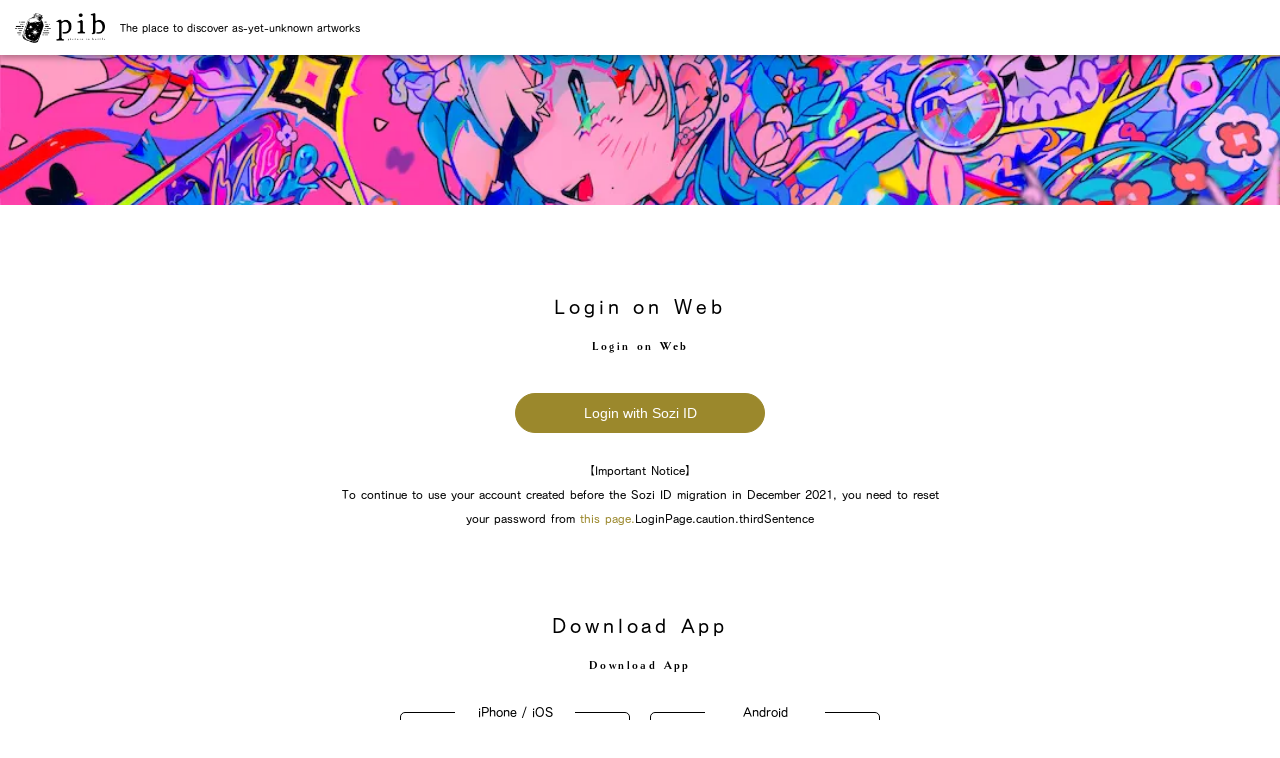

--- FILE ---
content_type: text/html; charset=utf-8
request_url: https://pictureinbottle.com/login?to=%252Fa%252Feb0b4b87-92a4-4405-96ab-ee197ab7bda0
body_size: 10449
content:
<!DOCTYPE html><html lang="en"><head><meta charSet="utf-8" data-next-head=""/><meta charSet="utf-8"/><meta name="viewport" content="width=device-width, user-scalable=yes, initial-scale=1, minimum-scale=0.5 , maximum-scale=2" data-next-head=""/><meta name="description" content="“pib”—the place to discover as-yet-unknown artworks." data-next-head=""/><meta name="twitter:card" content="summary_large_image" data-next-head=""/><meta property="og:description" content="“pib”—the place to discover as-yet-unknown artworks." data-next-head=""/><meta property="og:type" content="website" data-next-head=""/><meta property="og:image" content="https://pictureinbottle.com/kv5_ogp.jpg" data-next-head=""/><meta property="og:locale" content="ja_JP" data-next-head=""/><meta property="og:site_name" content="pib" data-next-head=""/><title data-next-head="">Login - pib</title><meta name="robots" content="index,follow" data-next-head=""/><link rel="alternate" hrefLang="x-default" href="https://pictureinbottle.com/login" data-next-head=""/><link rel="alternate" hrefLang="en" href="https://pictureinbottle.com/login" data-next-head=""/><link rel="alternate" hrefLang="ja" href="https://pictureinbottle.com/ja/login" data-next-head=""/><meta property="og:title" content="Login - pib" data-next-head=""/><meta property="og:url" content="https://pictureinbottle.com/login" data-next-head=""/><meta http-equiv="X-UA-Compatible" content="IE=edge"/><meta name="format-detection" content="telephone=no"/><meta http-equiv="imagetoolbar" content="no"/><link rel="shortcut icon" href="/favicon.ico"/><link rel="apple-touch-icon" href="/apple-touch-icon.png"/><meta name="rating" content="general"/><meta name="author" content="Sozi Inc."/><meta name="copyright" content="Copyright(C)Sozi Inc."/><link rel="preload" href="/_next/static/css/3b2b08b098c1a968.css" as="style"/><link rel="preload" href="/_next/static/css/b1c2597c0cc8b18c.css" as="style"/><link rel="stylesheet" href="https://use.fontawesome.com/releases/v5.6.1/css/all.css"/><script>
            (function(d) {
              var config = {
                kitId: 'osx7sti',
                scriptTimeout: 3000,
                async: true
              },
              h=d.documentElement,t=setTimeout(function(){h.className=h.className.replace(/wf-loading/g,"")+" wf-inactive";},config.scriptTimeout),tk=d.createElement("script"),f=false,s=d.getElementsByTagName("script")[0],a;h.className+=" wf-loading";tk.src='https://use.typekit.net/'+config.kitId+'.js';tk.async=true;tk.onload=tk.onreadystatechange=function(){a=this.readyState;if(f||a&&a!="complete"&&a!="loaded")return;f=true;clearTimeout(t);try{Typekit.load(config)}catch(e){}};s.parentNode.insertBefore(tk,s)
            })(document);
            </script><link rel="stylesheet" href="/_next/static/css/3b2b08b098c1a968.css" data-n-g=""/><link rel="stylesheet" href="/_next/static/css/b1c2597c0cc8b18c.css" data-n-p=""/><noscript data-n-css=""></noscript><script defer="" noModule="" src="/_next/static/chunks/polyfills-42372ed130431b0a.js"></script><script src="/_next/static/chunks/webpack-2da1769ff35eb1ed.js" defer=""></script><script src="/_next/static/chunks/framework-cbea9f693a705698.js" defer=""></script><script src="/_next/static/chunks/main-edcec346f84a49a8.js" defer=""></script><script src="/_next/static/chunks/pages/_app-a50a74b19005dda8.js" defer=""></script><script src="/_next/static/chunks/1171-0f040895f938a8d9.js" defer=""></script><script src="/_next/static/chunks/pages/login-89b74b427dfff6b0.js" defer=""></script><script src="/_next/static/vUPNUijazlXSTf_AAZlkE/_buildManifest.js" defer=""></script><script src="/_next/static/vUPNUijazlXSTf_AAZlkE/_ssgManifest.js" defer=""></script></head><body><link rel="preload" as="image" href="/assets/pib_logo_y.png"/><link rel="preload" as="image" href="/assets/KV05.webp"/><link rel="preload" as="image" href="/assets/download_iOS_en.svg"/><link rel="preload" as="image" href="/assets/download_iOS_code.png"/><link rel="preload" as="image" href="/assets/download_Android_en.png"/><link rel="preload" as="image" href="/assets/download_Android_code.png"/><link rel="preload" as="image" href="/assets/sozi_icon.svg"/><div id="__next"><div class="navbar_navBar__FTzWm"><div class="navbar_brandSet__YuKKj"><a href="/"><img alt="logo" src="/assets/pib_logo_y.png" class="Img_Img__018wm"/></a><p class="navbar_pc__uMDWF Paragraph_paragraph__LG96C">The place to discover as-yet-unknown artworks</p></div></div><main class="Layout_Main__WspXj"><div class="login_login__9XE4x"><div class="login_kv__Gnh_A"><img alt="keyvisual" src="/assets/KV05.webp" class="Img_Img__018wm"/></div><div class="login_content__IvoVX"><section><h2 class="login_title__epAgX Heading_h2__AxI0U">Login on Web<!-- --> </h2><p class="login_title_en__twe8z Paragraph_paragraph__LG96C">Login on Web</p><a href="https://id.sozi.co.jp/login?to=https%3A%2F%2Fpictureinbottle.com%2Fredirect%3Ftype%3Dlogin%26to%3D%252Fmypage"><button class="login_register__Cg3Lj Button_button__GPLKv">Login with Sozi ID<!-- --> </button></a><p class="login_caution__gEOkt Paragraph_paragraph__LG96C">【Important Notice】<br/>To continue to use your account created before the Sozi ID migration in December 2021, you need to reset your password from <a target="_blank" href="https://id.sozi.co.jp/password/reset">this page.</a>LoginPage.caution.thirdSentence</p></section><section><h2 class="login_title__epAgX Heading_h2__AxI0U">Download App<!-- --> </h2><p class="login_title_en__twe8z Paragraph_paragraph__LG96C">Download App</p><div class="Download_download__0XI_n"><div class="Download_contents__kQ52X"><div class="Download_content__64_r2"><span class="Span_span__4tf7k">iPhone / iOS </span><a target="_blank" rel="noreferrer" href="https://apps.apple.com/app/apple-store/id1475076538?pt=119995632&amp;ct=web&amp;mt=8"><img alt="iOS" src="/assets/download_iOS_en.svg" class="Download_banner__UhBec Img_Img__018wm"/></a><img alt="iOS code" src="/assets/download_iOS_code.png" class="Download_code__X6NKf Img_Img__018wm"/></div><div class="Download_content__64_r2"><span class="Span_span__4tf7k">Android </span><a target="_blank" rel="noreferrer" href="https://play.google.com/store/apps/details?id=com.pictureinbottle&amp;utm_source=web&amp;utm_campaign=web&amp;pcampaignid=pcampaignidMKT-Other-global-all-co-prtnr-py-PartBadge-Mar2515-1"><img alt="Android" src="/assets/download_Android_en.png" class="Download_banner__UhBec Img_Img__018wm"/></a><img alt="Android code" src="/assets/download_Android_code.png" class="Download_code__X6NKf Img_Img__018wm"/></div></div><p class="Download_supplement__bDBtk Paragraph_paragraph__LG96C">Apple, the Apple logo are trademarks of Apple inc., registered in the U.S. and other countries. App Store are trademarks of Apple Inc.<br/>Google Play and the Google Play logo are trademarks of Google LLC.</p></div></section></div></div></main><footer class="footer_appFooter__UAndO"><div class="footer_I18n__oPJlX"><div class="I18nController_I18nController__4LxSC"><svg width="46" height="46" viewBox="0 0 46 46" class=""><g id="グループ_2109" data-name="グループ 2109" transform="translate(0.418 0.338)"><path id="パス_4128" data-name="パス 4128" d="M804.421,137.18a14.938,14.938,0,0,0-23.945-1.272,14.718,14.718,0,0,0-.95,1.272,14.952,14.952,0,0,0,23.945,17.846,14.914,14.914,0,0,0,.95-17.846Zm.9,7.5H798.44a34.4,34.4,0,0,0-.347-4.293,16.6,16.6,0,0,0,5.08-2.242A13.29,13.29,0,0,1,805.324,144.68Zm-8.778,5.512a25.144,25.144,0,0,0-9.147,0,32.159,32.159,0,0,1-.322-3.941h9.791A32.159,32.159,0,0,1,796.547,150.192Zm-4.573,8.664c-1.637,0-3.4-2.736-4.3-7.108a23.042,23.042,0,0,1,8.6,0C795.373,156.12,793.609,158.857,791.974,158.857Zm-4.9-14.176a32.133,32.133,0,0,1,.322-3.94,25.144,25.144,0,0,0,9.147,0,32.133,32.133,0,0,1,.322,3.94Zm4.9-12.605c1.635,0,3.4,2.736,4.3,7.109a23.042,23.042,0,0,1-8.6,0C788.574,134.811,790.338,132.075,791.974,132.075Zm10.27,4.813a15.191,15.191,0,0,1-4.425,1.937,16.02,16.02,0,0,0-2.52-6.315A13.422,13.422,0,0,1,802.244,136.888Zm-13.6-4.378a16.02,16.02,0,0,0-2.52,6.315,15.149,15.149,0,0,1-4.425-1.937A13.422,13.422,0,0,1,788.647,132.51Zm-7.873,5.636a16.6,16.6,0,0,0,5.08,2.242,34.4,34.4,0,0,0-.347,4.293h-6.885A13.291,13.291,0,0,1,780.775,138.146Zm-2.152,8.105h6.885a34.456,34.456,0,0,0,.347,4.294,16.6,16.6,0,0,0-5.08,2.242A13.3,13.3,0,0,1,778.623,146.251Zm3.08,7.793a15.232,15.232,0,0,1,4.425-1.937,16,16,0,0,0,2.52,6.314A13.4,13.4,0,0,1,781.7,154.044Zm13.6,4.378a16,16,0,0,0,2.52-6.313,15.19,15.19,0,0,1,4.425,1.935A13.4,13.4,0,0,1,795.3,158.421Zm7.873-5.634a16.6,16.6,0,0,0-5.08-2.242,34.456,34.456,0,0,0,.347-4.294h6.885A13.3,13.3,0,0,1,803.172,152.787Z" transform="translate(-769.361 -122.854)"></path><rect id="長方形_1588" data-name="長方形 1588" width="46" height="46" transform="translate(-0.418 -0.338)" fill="rgba(255,255,255,0)"></rect></g></svg><p class="Paragraph_paragraph__LG96C">LANGUAGE</p><select class="StyledSelect_StyledSelect___SQ4f"><option value="en" selected="">English</option><option value="ja">日本語</option></select></div></div><p class="footer_link__Cah_U Paragraph_paragraph__LG96C"><a href="/terms">Terms of Service</a><span class="Span_span__4tf7k">/</span><a target="_blank" rel="noopener noreferrer" href="https://sozi.co.jp/privacy">Privacy Policy</a><span class="Span_span__4tf7k">/</span><a href="/law">Notation based on the Act on Specified Commercial Transactions</a><span class="Span_span__4tf7k">/</span><a href="/faq">FAQ・Guideline</a></p><p class="footer_credit__McgBU Paragraph_paragraph__LG96C">From</p><a target="_blank" href="http://sozi.co.jp/"><img alt="logo" src="/assets/sozi_icon.svg" class="Img_Img__018wm"/></a></footer></div><script id="__NEXT_DATA__" type="application/json">{"props":{"pageProps":{"_nextI18Next":{"initialI18nStore":{"en":{"common":{},"component":{"Seo":{"title":"pib","description":"“pib”—the place to discover as-yet-unknown artworks."},"TopPage":{"nabVar":{"info":"Everyone's Illustrations","slogan":"Send your own works to someone who hasn’t seen them yet","postArtworkButton":"Post works"},"concept":{"title":"What is “pib”?"},"contents":{"title":"Developments that lead from posting works","pibBook":"Illustration book “pib book”","exhibition":"Illustration exhibition"},"newsList":{"title":"Notices"}},"ConceptPage":{"title":"Concept","copy":"The place to discover \u003cspan\u003eas-yet-unknown artworks.\u003c/span\u003e","signup":"sign up","concept":{"topTitle":"Make your encounters with illustrations ","bottomTitle":"even more special!","aboutPib":{"description":"pib (“picture in bottle”) is an illustration app specializing in original illustrations. As soon as you open the app, the illustrations come flowing to you. As you add to favorite illustrations that you especially like, pib learns your preferences, bringing you encounters with “as-yet-unknown illustrations”.","image1":"Swipe to meet new favorites","image2":"Search for creators in your preferred styles"},"aboutFeature":{"description":"What’s more, in response to illustrations you received, you can send the creators message bottles decorated with labels expressing your feelings.\nWhen you have added to favoite many illustrations, you can create galleries on different themes using the “Collection” function, and you can also share your collections—in which you take great pride—with many other people. This app brings you encounters with illustrations that are a bit special—unlike anything you’ve seen before.","image1":"Pack your comments into a beautiful bottle","image2":"Feel like a curator as you show people your collection."}},"usage":"How to enjoy pib"},"Usage":{"discover":{"text":"Meet and collect","title":"Meet illustrations and add to your favorites","text1":"Tap the heart on the HOME screen.","text2":"Add to favorite illustrations that you like","text3":"Enjoy the works you have added to favorite","description":"Works that you have yet to meet, illustrations that someone has drawn, flow like message bottles every day onto your HOME screen. When you find an illustration you like, click the heart button to favorite it. Little by little, pib will learn your preferences. In the Favorites tab, you can view the illustration in full screen and check the artist's information."},"reaction":{"text":"Send a bottle.","title":"Send your comments of an illustration or encouragement to the creator","text1":"Pack the bottle with messages","text2":"and/or attach labels expressing your feelings, then send!","text3":"The bottle will be delivered to the creator.","description":"Even though you may think “What a lovely illustration!” it’s not easy to say anything to the creator of that work. With pib, it is possible to casually convey your comments and feelings of support by sending back a “Reaction Bottle” when you receive an illustration. You can either put messages directly into the bottle or attach labels expressing your feelings, such as “The colors are wonderful!” or “Cool!” Your reporting to the creator that “Your illustration has arrived!” while having fun decorating the bottle is sure to provide motivation for them when creating their next work."},"collection":{"text":"Publish your collection","title":"Create a collection of illustrations and make your collection public!","text1":"Select themes, illustrations, and picture frames","text2":"Share your collection","text3":"Another great idea is to create your collection based on themes for each season.","description":"COLLECTION is a function that enables you to select up to 10 of your archived or posted illustrations and share these with everyone. There are lots of different ways you can use this function! Select from a wealth of existing themes to create your collection, or participate in O-DAI (pick-up themes) that pib generates regularly and share collections in the same theme with other pib users. We also recommend sharing collections of your own works, such as “#This is my representative work”."},"myRoom":{"text":"Post your own works","title":"Seal your own illustration in a bottle and deliver it to whoever you want to.","text1":"Try releasing your own illustrations on pib.","text2":"Open your Room.","text3":"There is also a setting to notify you whenever you receive a reaction.","description":"If you want to send your own works, you can post your illustrations into pib from MY ROOM on the website or app. The posted illustrations are delivered to someone who you as-yet do not know and may become part of their favorite. You can also open MY ROOM—which contains your works, collection, and profile—to other pib users, using it a bit like an illustration portfolio."},"premiumPlan":{"title":"Premium Plan","topHeading":"Make pib even easier to use ","bottomHeading":"with the Premium Plan.","price":"First month free of charge","swipeLimit":{"title":"Limit on the number of illustrations you can swipe in one day.","before":"150 items","after":"300 items"},"archiveLimit":{"title":"Add To Illustration Viewing Limits","before":"300 items","after":"unlimited"},"resendIllustration":{"title":"Resending of illustrations you missed seeing","before":"not allowed","after":"allow"},"caution":"*It is possible to join the Premium Plan from MY PAGE \u003e ACCOUNT \u003e CURRENT PLAN within the app.*With the Free Plan, if your ARCHIVE exceeds 300 illustrations, you become unable to view past illustrations, from oldest to newest."}},"ThemePage":{"coverArt":"Cover Art","moreInfo":"For more information"},"ReactionsPage":{"title":"Reaction Bottle","TabTitle1":"Bottles you receive","TabTitle2":"Bottles you send"},"BottleMessage":{"name":"","receive":" send Reaction Bottle to you","send":" receive Reaction Bottle from you"},"Faq":{"title":"FAQ・Guideline","otherFaq":{"title":"Other FAQ","topContactInfo":"Please contact ","bottomContactInfo":" if you need more information","please":"We will respond within third business days, but it may take longer depending on your question.","caution":{"title":"Caution","attention":"Email sent to customers from us is addressed to an individual.","warning":"Please refrain from reprinting or secondary use of the email without our permission."}}},"Maintenance":{"attention":"The system is currently under maintenance."},"OptoutPage":{"title":"About unsubscribe from mail delivery","report":"Your request have been received to unsubscribe from mail delivery.","attention":"it may take up to one week to unsubscribe."},"PibbookPage":{"description":"pib book is a series of illustration books created by ”pib,” an app for enjoying creative illustrations that arrive daily, and which you will want to give as a gift to someone.","image":"/assets/books/btn_store_en.png","title":{"top":"Illustration book","middle":"presented by pib","bottom":"for your love"},"available":"Available for sale","feature":{"title":"pib book is","firstParagraph":"pib book is a series of illustration books created by “pib”, an application for enjoying creative illustrations that arrive daily, and which you will want to give as a gift to someone. Attractive works and artists that you will encounter will be introduced at pib, with one theme for each book.","secondParagraph":"“AYAKASHI” and “PLANET” were published at the third event. Each book contains a wide variety of works by three creators.","thirdParagraph":"From a experience of “receiving” illustrations every day to a slightly more special “sending”. You can experience new attempt at pib, for instance, enjoying it yourself or sending as a gift"},"tax":"(including tax)","firstInquiry":"Inquire of items","secondInquiry":"Inquire of management or sales of items","sozi":"Published by Sozi Inc"},"BookInfo":{"tax":"(including tax)","image":"/assets/books/btn_store_en.png","bookDetails":{"PATTERN":"Introducing works with the theme of “pattern”. There are beautiful and pretty patterns, humor that have special repeating motifs, and patterns that are graphically expressed in illustrations. This is a book that even those who like textile design can enjoy.","ALONE":"This is a book that contains illustrations depicting a fantasy adventure world and a slightly lonely yet warm time, using “alone” as a motif. This book is designed to allow you to face yourself while looking at the illustrations and spend a peaceful and rich time.","EYES":"The eyes hold a mysterious power. Girls with sparkling eyes that shine with light and languid gazes that seem to draw. This book is designed the enchanting world of “EYES” created by the three creators, which makes you want to gaze at it forever.","FLOW":"The flow of wind, water, and sound, and the light, lively, supple poses. This book is a series of works that make you feel “FLOW”-Change and movement in a single still picture with rhythmical lines and pleasant colors.","AYAKASHI":"We feel a sense of awe, but at the same time we are attracted to the mysterious and mysterious “non-human beings“. This is a book that you can enjoy the world of “AYAKASHI“, which is rich in variety and humor.","PLANET":"The Greek word “PLANET“ means “wanderer“. Stars, climates and ecosystems you've never seen before. A world enclosed in small stones. Please take a trip to a number of landscapes while turning the page one by one."}},"RedirectPage":{"message":"The process of login is ongoing"},"SignupPage":{"title":"SignUp","webTitle":"Start on Web","appTitle":"Download App","description":"You can only post your work from the web. Please use App if you want to view a work","register":"Create new ID","terms":"Terms of Service","privacy":"Privacy Policy","caution":" should be agreed upon if you use","message":"“Sozi ID“ will be created to use various services provided by the operator of pib (Sozi Inc.)."},"SignupConfirmPage":{"title":"SignUp","webTitle":"Start on Web","description":"There is no pib account associated with this Sozi ID.","submit":"Start pib with this ID","switch":"Switch ID","terms":"Terms of Service","privacy":"Privacy Policy","caution":" should be agreed upon if you use"},"LoginPage":{"title":"Login","webTitle":"Login on Web","description":"You can only post your work from the web.","register":"Login with Sozi ID","caution":{"title":"【Important Notice】","firstSentence":"To continue to use your account created before the Sozi ID migration in December 2021, you need to reset your password from ","secondSentence":"this page."},"appTitle":"Download App","appTitleEn":""},"Download":{"apple":"Apple, the Apple logo are trademarks of Apple inc., registered in the U.S. and other countries. App Store are trademarks of Apple Inc.","google":"Google Play and the Google Play logo are trademarks of Google LLC.","ios":"/assets/download_iOS_en.svg","android":"/assets/download_Android_en.png"},"NewsPage":{"title":"News","titleEn":"","readMore":"Read More"},"DashboardPage":{"title":"Dashboard","firstHead":"Number of works delivered to someone","secondHead":"Number of archives and reactions you received.","thirdHead":"Number of messages you received.","fourthHead":"Number of opens your room.","fifthHead":"Number of collection-additions of your artworks","updatedAt":"Last updated","updatedAtTime":"MMMM D, YYYY h:mm A","message":"The dashboard is updated once a day around 10:00 JST"},"MyArtworkPage":{"title":"Artworks management","release":"Post works","registering":"registering","onFailMessage":"upload of Illustration failed.","ModalConfirm":{"message":"Are you sure you want to delete your work?","yes":"delete","no":"cancel"}},"AccountSettingsPage":{"title":"Account Settings","idSetting":{"title":"Sozi ID settings","message":"You can manage all of the accounts for various services operated by Sozi, including pib.","toSettingPage":"Setup Sozi ID"},"logoutSetting":{"title":"Logout","message":"You can logout by clicking the button below.","logout":"logout"},"deleteSetting":{"title":"Delete account","message":"When you unsubscribe, all data – the artworks and creators which you discovered and your posts – will be deleted. This operation cannot be undone.","delete":"Delete your account"}},"MailSetting":{"title":"Notification email address","change":"Update","done":" is done!","fail":"failed to update email"},"EditProfileForm":{"someone":"Someone","tooLarge":"File size of the image is too large. Maximum 30 MB","editName":{"title":"name","name":"Your name is longer than ","overWord":" characters.","warning":"name cannot be blank.","firstAttention":"The length of this name must be no more than ","secondAttention":" characters."},"editProfile":{"title":"profile","profile":"Your profile is longer than ","overWord":" characters.","firstAttention":"The length of this name must be no more than ","secondAttention":" characters."},"editRoomId":{"title":"Room ID","noBlank":"Your Room ID cannot be blank.","warning":"Your Room ID does not meet requirements.","attention":"It will be used at the end of the URL of public page.","limitWordCount":" 4 to 20 characters,","availableHyphen":"alphanumeric (lowercase) characters and hyphens (-) in between can be used."},"monetization":{"title":"Monetization setting","connect":"Connect OFUSE","connected":"Connected OFUSE","explanation":"A link to OFUSE will be displayed in your Room. OFUSE is a creator support platform where you can register using the same ID you have for pib. When you have completed creator registration, you can set up a account for receiving supportive fan letters and acquire membership."},"sns":{"title":"SNS links","tooLong":"The URL is too long.","fail":"The URL is not valid.","other":"Other URL"},"save":"save","done":" is done!"},"ModalArtwork":{"placeholder":"Enter title within the 30 word limit","delete":"delete","save":"save"},"ModalDeleteAccount":{"title":"Delete Account","firstSentence":"When you unsubscribe, all data – the artworks and creators which you discovered and your posts – will be deleted. This operation cannot be undone.","secondSentence":"To turn off all notifications from apps, move the notifications settings from apps.","thirdSentence":"To delete your account, click the button below after confirming.","deleteAccount":"Delete your account"},"SettingNavbar":{"profile":"Profile","email":"Notification","account":"Account"},"ModalSimpleMessage":{"share":"Share on Twitter"},"TransactionsPage":{"termsTitle":"Act on specified commercial transactions","firstSection":{"title":"Name of Distributor","company":"Sozi Inc."},"secondSection":{"title":"Person in Charge","representative":"Miyamura Tetsuhiro"},"thirdSection":{"title":"Address","address":"LIFORK AKIHABARA II RB1A, 3-13-2, Sotokanda, Chiyoda-ku, Tokyo, 101-0021"},"fourthSection":{"title":"Inquiry","description":"Contact telephone numbers will be disclosed without delay upon request by e-mail."},"fifthSection":{"title":"Pricing","description":"The price displayed on the purchase page of each service."},"sixthSection":{"title":"Expenses required in addition","description":"Internet connection fees and other telecommunication line communication costs must be provided separately by the customer (fees are as determined by each service provider with which the customer has contracted)."},"seventhSection":{"title":"Payment Methods and Period","description":"It is based on the terms and conditions of the platform operator, credit card company, regarding the payment method selected by the customer."},"eighthSection":{"title":"Time of delivery of goods or provision of services","description":"The purchase is immediately available after the transaction is completed unless otherwise specified on the purchase page."},"ninthSection":{"title":"Returns and Cancellations Policy","description":"Returns or cancellations of services sold on this site after the purchase process has been completed is not accepted. Our disclaimer of liability for services is set forth in the Terms of Use. For services that have special terms and conditions of sale or provision, the terms and conditions will be indicated on the purchase page of each service."},"date":"Date of enactment: 2019/7/14"},"TermsPage":{"title":"Terms of Service"},"ThemeListPage":{"title":"Theme List"},"MyPage":{"title":"My Page"},"EditProfilePage":{"title":"Edit Profile"},"ExhibitionPage":{"titile":"Collection Exhibition for Everyone","description":"An endless web exhibition filled with special encounters with everyone's illustrations"},"WallpaperCampaignPage":{"title":"Get wonderful artworks for your smartphone wallpaper!","description":"To celebrate the pib English version launch, high quality artworks for your smartphone wallpaper are available! Download pib app and get them now!","head":{"title1":"Commemoration of English version app launch","title2":"Get wallpapers for free🎉","period":"Until 11:59 p.m. Dec.11, 2022","description":"To celebrate the pib English version launch, high quality artworks for your smartphone wallpaper are available for free download for a limited time!"},"details":{"title1":"Get one wallpaper🎁","description1":"If you download \"pib,\" an illustration app, you can get one wallpaper from 10 types.","title2":"Share and get all✨","description2":"You can get all wallpapers if you share this page from the button in pib app."},"caution":{"head":"*CAUTIONS","detail":"Modification, redistribution, or commercial use of downloaded wallpapers is strictly prohibited."},"footer":{"download":"Download pib Now!"}}}}},"initialLocale":"en","ns":["common","component"],"userConfig":{"i18n":{"defaultLocale":"en","locales":["ja","en"]}}}},"__N_SSG":true},"page":"/login","query":{},"buildId":"vUPNUijazlXSTf_AAZlkE","isFallback":false,"gsp":true,"locale":"en","locales":["en","ja"],"defaultLocale":"en","scriptLoader":[]}</script></body></html>

--- FILE ---
content_type: text/css; charset=utf-8
request_url: https://pictureinbottle.com/_next/static/css/b1c2597c0cc8b18c.css
body_size: 320
content:
.login_login__9XE4x .login_kv__Gnh_A img{width:100%;height:150px;object-fit:cover}.login_login__9XE4x .login_content__IvoVX .login_title__epAgX{font-size:20px;text-align:center;margin:80px auto 10px}.login_login__9XE4x .login_content__IvoVX .login_title_en__twe8z{font-family:goldenbook,serif;font-size:12px;letter-spacing:.2em;color:#000;font-weight:700;text-align:center;margin-bottom:15px}.login_login__9XE4x .login_content__IvoVX .login_description__sYYZS{font-size:14px;line-height:28px;width:80%;max-width:700px;margin:15px auto;text-align:center}.login_login__9XE4x .login_content__IvoVX .login_register__Cg3Lj{width:250px;height:40px;line-height:34px;color:#fff;background-color:#9b882c;border:1px solid #9b882c;border-radius:20px;font-size:14px;display:block;margin:30px auto 0}.login_login__9XE4x .login_content__IvoVX .login_caution__gEOkt{font-size:12px;line-height:24px;width:80%;max-width:600px;margin:25px auto;text-align:center}.login_login__9XE4x .login_content__IvoVX .login_caution__gEOkt a{color:#9b882c}@media(max-width:768px){.login_login__9XE4x .login_kv__Gnh_A img{width:100%;height:80px;object-fit:cover}.login_login__9XE4x .login_content__IvoVX .login_title__epAgX{font-size:18px;margin:60px auto 10px}.login_login__9XE4x .login_content__IvoVX .login_description__sYYZS{font-size:13px}}.Download_download__0XI_n{margin-top:30px}.Download_download__0XI_n .Download_contents__kQ52X{display:flex;width:90%;max-width:500px;margin:0 auto;text-align:center}.Download_download__0XI_n .Download_contents__kQ52X .Download_content__64_r2{width:46%;margin:0 auto;border:1px solid #000;border-radius:5px}.Download_download__0XI_n .Download_contents__kQ52X .Download_content__64_r2 span{font-size:13px;background-color:#fff;display:block;width:120px;margin:-10px auto 0}.Download_download__0XI_n .Download_contents__kQ52X .Download_content__64_r2 img.Download_banner__UhBec{display:block;width:auto;height:55px;margin:50px auto 20px}.Download_download__0XI_n .Download_contents__kQ52X .Download_content__64_r2 img.Download_code__X6NKf{display:block;width:88px;height:auto;margin:20px auto 40px}.Download_download__0XI_n .Download_supplement__bDBtk{width:90%;max-width:600px;color:#333;font-size:8px;text-align:center;line-height:20px;margin:30px auto 60px}@media(max-width:768px){.Download_download__0XI_n .Download_contents__kQ52X{display:block;width:80%;margin:0 auto;text-align:center}.Download_download__0XI_n .Download_contents__kQ52X .Download_content__64_r2{width:100%;margin:30px auto;border:1px solid #000;border-radius:5px}.Download_download__0XI_n .Download_contents__kQ52X .Download_content__64_r2 span{font-size:13px;background-color:#fff;display:block;width:120px;margin:-10px auto 0}.Download_download__0XI_n .Download_contents__kQ52X .Download_content__64_r2 img.Download_banner__UhBec{display:block;width:150px;height:auto;margin:20px auto}.Download_download__0XI_n .Download_contents__kQ52X .Download_content__64_r2 img.Download_code__X6NKf{display:none}.Download_download__0XI_n .Download_supplement__bDBtk{width:80%;color:#333;font-size:8px;text-align:center;line-height:20px;margin:15px auto}}

--- FILE ---
content_type: image/svg+xml
request_url: https://pictureinbottle.com/assets/sozi_icon.svg
body_size: 229
content:
<svg xmlns="http://www.w3.org/2000/svg" width="93.477" height="10" viewBox="0 0 93.477 10">
  <g id="グループ_6714" data-name="グループ 6714" transform="translate(-522.632 -400)">
    <path id="SOZI" d="M93.477,1.209V.25H74.894v.958h8.791V8.833H74.894v.958H93.477V8.833H84.686V1.209ZM68.228.25h-18.1v.958H66.082L50.124,8.833v.958h18.1V8.833H52.353L68.228,1.209ZM33.52,9.041C29,9.041,25.791,7.708,25.791,5S29,.959,33.52.959h1.333c4.521,0,7.729,1.333,7.729,4.041s-3.208,4.041-7.729,4.041Zm0,.959h1.333c5.167,0,8.833-1.667,8.833-5S40.02,0,34.853,0H33.52c-5.167,0-8.833,1.667-8.833,5s3.666,5,8.833,5M18.062,1.6A22.215,22.215,0,0,0,9.541.042c-5.083,0-9.208.875-9.208,3,0,2,2.979,2.417,9.166,2.417,7.146,0,7.979.708,7.979,1.729,0,1.5-4.458,1.854-8.083,1.854A21.645,21.645,0,0,1,.771,7.563L0,8.312C2.687,9.667,6.062,10,9.4,10c6.667,0,9.187-1.208,9.187-2.812,0-1.75-1.187-2.521-9.083-2.6-6.791-.063-8.041-.625-8.041-1.646C1.458,1.875,3.812,1,9.541,1a22.031,22.031,0,0,1,7.771,1.375Z" transform="translate(522.632 400)" fill="#97842b"/>
  </g>
</svg>


--- FILE ---
content_type: application/javascript; charset=utf-8
request_url: https://pictureinbottle.com/_next/static/chunks/pages/login-89b74b427dfff6b0.js
body_size: 1529
content:
(self.webpackChunk_N_E=self.webpackChunk_N_E||[]).push([[8295],{15941:e=>{e.exports={login:"login_login__9XE4x",kv:"login_kv__Gnh_A",content:"login_content__IvoVX",title:"login_title__epAgX",title_en:"login_title_en__twe8z",description:"login_description__sYYZS",register:"login_register__Cg3Lj",caution:"login_caution__gEOkt"}},44043:(e,t,n)=>{"use strict";n.r(t),n.d(t,{__N_SSG:()=>m,default:()=>j});var s=n(1503),o=n(15941),c=n.n(o),a=n(55625),l=n(95337),i=n(64381),r=n(72223),d=n(43818),p=n(47440),_=n(14480),h=n.n(_),g=n(78686),u=n(72255),m=!0;let j=()=>{let e=(0,l.useRouter)(),{user:t}=(0,u.Jd)(),n=("string"==typeof e.query.to?e.query.to:void 0)||"/mypage",o=(0,g.b)(n,"login"),{t:_}=(0,d.Bd)("component",{keyPrefix:"LoginPage"});return(0,r.useEffect)(()=>{t&&e.push(n)},[t]),(0,s.jsxs)(s.Fragment,{children:[(0,s.jsx)(p.A,{title:"".concat(_("title")),openGraph:{url:"".concat("https://pictureinbottle.com","/login")},languageAlternates:[{hrefLang:"x-default",href:"".concat("https://pictureinbottle.com","/login")},{hrefLang:"en",href:"".concat("https://pictureinbottle.com","/login")},{hrefLang:"ja",href:"".concat("https://pictureinbottle.com","/ja/login")}]}),(0,s.jsxs)(i.i,{className:c().login,children:[(0,s.jsx)(i.i,{className:c().kv,children:(0,s.jsx)(i.E9,{src:"/assets/KV05.webp",alt:"keyvisual"})}),(0,s.jsxs)(i.i,{className:c().content,children:[(0,s.jsxs)(i.wn,{children:[(0,s.jsxs)(i.H2,{className:c().title,children:[_("webTitle")," "]}),(0,s.jsx)(i.fz,{className:c().title_en,children:"Login on Web"}),(0,s.jsx)(h(),{href:o,children:(0,s.jsxs)(i.$n,{className:c().register,children:[_("register")," "]})}),(0,s.jsxs)(i.fz,{className:c().caution,children:[_("caution.title"),(0,s.jsx)(i.Br,{}),_("caution.firstSentence"),(0,s.jsx)(h(),{href:"".concat("https://id.sozi.co.jp","/password/reset"),target:"_blank",children:_("caution.secondSentence")}),_("caution.thirdSentence")]})]}),(0,s.jsxs)(i.wn,{children:[(0,s.jsxs)(i.H2,{className:c().title,children:[_("appTitle")," "]}),(0,s.jsx)(i.fz,{className:c().title_en,children:"Download App"}),(0,s.jsx)(a.A,{})]})]})]})]})}},47440:(e,t,n)=>{"use strict";n.d(t,{A:()=>a});var s=n(1503),o=n(43818),c=n(61171);let a=e=>{let{t}=(0,o.Bd)("component",{keyPrefix:"Seo"});return(0,s.jsxs)(s.Fragment,{children:[(0,s.jsx)(c.FR,{title:"".concat(t("title")),description:"".concat(t("description")),openGraph:{images:[{url:"".concat("https://pictureinbottle.com","/kv5_ogp.jpg")}],site_name:"pib",type:"website",locale:"ja_JP"},twitter:{cardType:"summary_large_image"}}),(0,s.jsx)(c.bV,{...e,title:e.title&&"".concat(e.title," - pib")})]})}},55625:(e,t,n)=>{"use strict";n.d(t,{A:()=>d});var s=n(1503),o=n(43818),c=n(64381),a=n(83507),l=n.n(a),i=n(14480),r=n.n(i);let d=()=>{let{t:e}=(0,o.Bd)("component",{keyPrefix:"Download"});return(0,s.jsxs)(c.i,{className:l().download,children:[(0,s.jsxs)(c.i,{className:l().contents,children:[(0,s.jsxs)(c.i,{className:l().content,children:[(0,s.jsx)(c.L9,{children:"iPhone / iOS "}),(0,s.jsx)(r(),{href:"https://apps.apple.com/app/apple-store/id1475076538?pt=119995632&ct=web&mt=8",target:"_blank",rel:"noreferrer",children:(0,s.jsx)(c.E9,{src:"".concat(e("ios")),className:l().banner,alt:"iOS"})}),(0,s.jsx)(c.E9,{src:"/assets/download_iOS_code.png",className:l().code,alt:"iOS code"})]}),(0,s.jsxs)(c.i,{className:l().content,children:[(0,s.jsx)(c.L9,{children:"Android "}),(0,s.jsx)(r(),{href:"https://play.google.com/store/apps/details?id=com.pictureinbottle&utm_source=web&utm_campaign=web&pcampaignid=pcampaignidMKT-Other-global-all-co-prtnr-py-PartBadge-Mar2515-1",target:"_blank",rel:"noreferrer",children:(0,s.jsx)(c.E9,{src:"".concat(e("android")),className:l().banner,alt:"Android"})}),(0,s.jsx)(c.E9,{src:"/assets/download_Android_code.png",className:l().code,alt:"Android code"})]})]}),(0,s.jsxs)(c.fz,{className:l().supplement,children:[e("apple"),(0,s.jsx)(c.Br,{}),e("google")]})]})}},78686:(e,t,n)=>{"use strict";n.d(t,{b:()=>c});var s=n(95337),o=n(72223);let c=function(e){let t=arguments.length>1&&void 0!==arguments[1]?arguments[1]:"login",n=(0,s.useRouter)();return(0,o.useMemo)(()=>{let s=n.locale===n.defaultLocale?"":"/".concat(n.locale),o=new URL("".concat("https://pictureinbottle.com").concat(s,"/redirect"));o.searchParams.set("type",t),e&&o.searchParams.set("to",e);let c=new URL("".concat("https://id.sozi.co.jp","/").concat(t));return c.searchParams.append("to",o.toString()),c},[n.defaultLocale,n.locale,e,t])}},83507:e=>{e.exports={download:"Download_download__0XI_n",contents:"Download_contents__kQ52X",content:"Download_content__64_r2",banner:"Download_banner__UhBec",code:"Download_code__X6NKf",supplement:"Download_supplement__bDBtk"}},95247:(e,t,n)=>{(window.__NEXT_P=window.__NEXT_P||[]).push(["/login",function(){return n(44043)}])}},e=>{e.O(0,[1171,636,6593,8792],()=>e(e.s=95247)),_N_E=e.O()}]);